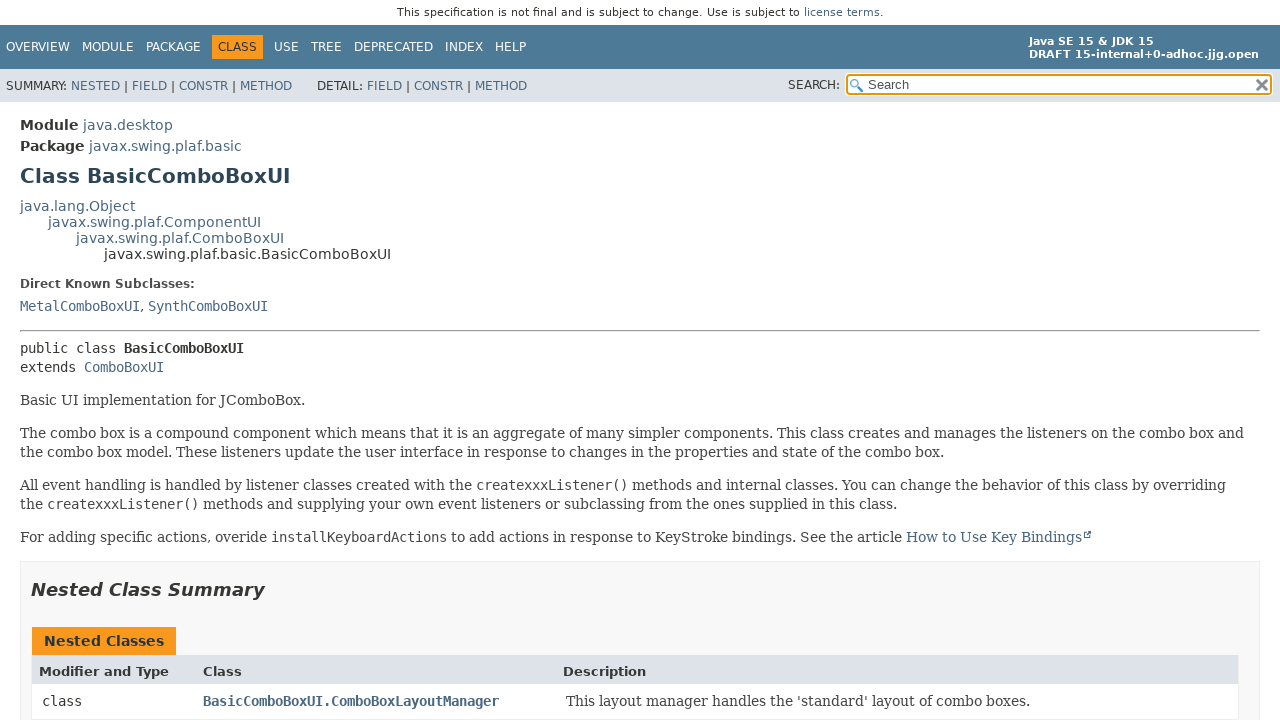

--- FILE ---
content_type: text/html
request_url: https://cr.openjdk.org/~jjg/8240971/api.00/java.desktop/javax/swing/plaf/basic/BasicComboBoxUI.html
body_size: 11538
content:
<!DOCTYPE HTML>
<!-- NewPage -->
<html lang="en">
<head>
<!-- Generated by javadoc -->
<title>BasicComboBoxUI (Java SE 15 &amp; JDK 15 [ad-hoc build])</title>
<meta http-equiv="Content-Type" content="text/html; charset=UTF-8">
<meta name="description" content="declaration: module: java.desktop, package: javax.swing.plaf.basic, class: BasicComboBoxUI">
<meta name="generator" content="javadoc/ClassWriterImpl">
<meta name="keywords" content="javax.swing.plaf.basic.BasicComboBoxUI class">
<meta name="keywords" content="comboBox">
<meta name="keywords" content="hasFocus">
<meta name="keywords" content="listBox">
<meta name="keywords" content="currentValuePane">
<meta name="keywords" content="popup">
<meta name="keywords" content="editor">
<meta name="keywords" content="arrowButton">
<meta name="keywords" content="keyListener">
<meta name="keywords" content="focusListener">
<meta name="keywords" content="propertyChangeListener">
<meta name="keywords" content="itemListener">
<meta name="keywords" content="popupMouseListener">
<meta name="keywords" content="popupMouseMotionListener">
<meta name="keywords" content="popupKeyListener">
<meta name="keywords" content="listDataListener">
<meta name="keywords" content="isMinimumSizeDirty">
<meta name="keywords" content="cachedMinimumSize">
<meta name="keywords" content="squareButton">
<meta name="keywords" content="padding">
<meta name="keywords" content="createUI()">
<meta name="keywords" content="installUI()">
<meta name="keywords" content="uninstallUI()">
<meta name="keywords" content="installDefaults()">
<meta name="keywords" content="installListeners()">
<meta name="keywords" content="uninstallDefaults()">
<meta name="keywords" content="uninstallListeners()">
<meta name="keywords" content="createPopup()">
<meta name="keywords" content="createKeyListener()">
<meta name="keywords" content="createFocusListener()">
<meta name="keywords" content="createListDataListener()">
<meta name="keywords" content="createItemListener()">
<meta name="keywords" content="createPropertyChangeListener()">
<meta name="keywords" content="createLayoutManager()">
<meta name="keywords" content="createRenderer()">
<meta name="keywords" content="createEditor()">
<meta name="keywords" content="installComponents()">
<meta name="keywords" content="uninstallComponents()">
<meta name="keywords" content="addEditor()">
<meta name="keywords" content="removeEditor()">
<meta name="keywords" content="configureEditor()">
<meta name="keywords" content="unconfigureEditor()">
<meta name="keywords" content="configureArrowButton()">
<meta name="keywords" content="unconfigureArrowButton()">
<meta name="keywords" content="createArrowButton()">
<meta name="keywords" content="isPopupVisible()">
<meta name="keywords" content="setPopupVisible()">
<meta name="keywords" content="isFocusTraversable()">
<meta name="keywords" content="paint()">
<meta name="keywords" content="getPreferredSize()">
<meta name="keywords" content="getMinimumSize()">
<meta name="keywords" content="getMaximumSize()">
<meta name="keywords" content="getBaseline()">
<meta name="keywords" content="getBaselineResizeBehavior()">
<meta name="keywords" content="getAccessibleChildrenCount()">
<meta name="keywords" content="getAccessibleChild()">
<meta name="keywords" content="isNavigationKey()">
<meta name="keywords" content="selectNextPossibleValue()">
<meta name="keywords" content="selectPreviousPossibleValue()">
<meta name="keywords" content="toggleOpenClose()">
<meta name="keywords" content="rectangleForCurrentValue()">
<meta name="keywords" content="getInsets()">
<meta name="keywords" content="paintCurrentValue()">
<meta name="keywords" content="paintCurrentValueBackground()">
<meta name="keywords" content="getDefaultSize()">
<meta name="keywords" content="getDisplaySize()">
<meta name="keywords" content="getSizeForComponent()">
<meta name="keywords" content="installKeyboardActions()">
<meta name="keywords" content="uninstallKeyboardActions()">
<link rel="stylesheet" type="text/css" href="../../../../../stylesheet.css" title="Style">
<link rel="stylesheet" type="text/css" href="../../../../../script-dir/jquery-ui.css" title="Style">
<script type="text/javascript" src="../../../../../script.js"></script>
<script type="text/javascript" src="../../../../../script-dir/jquery-3.4.1.js"></script>
<script type="text/javascript" src="../../../../../script-dir/jquery-ui.js"></script>
</head>
<body class="class-declaration">
<script type="text/javascript">var data = {"i0":10,"i1":10,"i2":10,"i3":10,"i4":10,"i5":10,"i6":10,"i7":10,"i8":10,"i9":10,"i10":10,"i11":10,"i12":10,"i13":9,"i14":10,"i15":10,"i16":10,"i17":10,"i18":10,"i19":10,"i20":10,"i21":10,"i22":10,"i23":10,"i24":10,"i25":10,"i26":10,"i27":10,"i28":10,"i29":10,"i30":10,"i31":10,"i32":10,"i33":10,"i34":10,"i35":10,"i36":10,"i37":10,"i38":10,"i39":10,"i40":10,"i41":10};
var tabs = {65535:["t0","All Methods"],1:["t1","Static Methods"],2:["t2","Instance Methods"],8:["t4","Concrete Methods"]};
var altColor = "altColor";
var rowColor = "rowColor";
var tableTab = "tableTab";
var activeTableTab = "activeTableTab";
var pathtoroot = "../../../../../";
loadScripts(document, 'script');</script>
<noscript>
<div>JavaScript is disabled on your browser.</div>
</noscript>
<div class="flexBox">
<header role="banner" class="flexHeader"><div style="padding: 6px; text-align: center; font-size: 80%; font-family: DejaVu Sans, Arial, Helvetica, sans-serif; font-weight: normal;">This specification is not final and is subject to change. Use is subject to <a href="https://www.oracle.com/technetwork/java/javase/terms/license/java15speclicense.html">license terms</a>.</div>
<nav role="navigation">
<!-- ========= START OF TOP NAVBAR ======= -->
<div class="topNav" id="navbar.top">
<div class="skipNav"><a href="#skip.navbar.top" title="Skip navigation links">Skip navigation links</a></div>
<ul id="navbar.top.firstrow" class="navList" title="Navigation">
<li><a href="../../../../../index.html">Overview</a></li>
<li><a href="../../../../module-summary.html">Module</a></li>
<li><a href="package-summary.html">Package</a></li>
<li class="navBarCell1Rev">Class</li>
<li><a href="class-use/BasicComboBoxUI.html">Use</a></li>
<li><a href="package-tree.html">Tree</a></li>
<li><a href="../../../../../deprecated-list.html">Deprecated</a></li>
<li><a href="../../../../../index-files/index-1.html">Index</a></li>
<li><a href="../../../../../help-doc.html">Help</a></li>
</ul>
<div class="aboutLanguage"><div style="margin-top: 9px;"><strong>Java SE 15 &amp; JDK 15</strong> <br><strong>DRAFT 15-internal+0-adhoc.jjg.open</strong></div></div>
</div>
<div class="subNav">
<div>
<ul class="subNavList">
<li>Summary:&nbsp;</li>
<li><a href="#nested.class.summary">Nested</a>&nbsp;|&nbsp;</li>
<li><a href="#field.summary">Field</a>&nbsp;|&nbsp;</li>
<li><a href="#constructor.summary">Constr</a>&nbsp;|&nbsp;</li>
<li><a href="#method.summary">Method</a></li>
</ul>
<ul class="subNavList">
<li>Detail:&nbsp;</li>
<li><a href="#field.detail">Field</a>&nbsp;|&nbsp;</li>
<li><a href="#constructor.detail">Constr</a>&nbsp;|&nbsp;</li>
<li><a href="#method.detail">Method</a></li>
</ul>
</div>
<div class="navListSearch"><label for="search">SEARCH:</label>
<input type="text" id="search" value="search" disabled="disabled">
<input type="reset" id="reset" value="reset" disabled="disabled">
</div>
</div>
<!-- ========= END OF TOP NAVBAR ========= -->
<span class="skipNav" id="skip.navbar.top">
<!--   -->
</span></nav>
</header>
<div class="flexContent">
<main role="main">
<!-- ======== START OF CLASS DATA ======== -->
<div class="header">
<div class="subTitle"><span class="moduleLabelInType">Module</span>&nbsp;<a href="../../../../module-summary.html">java.desktop</a></div>
<div class="subTitle"><span class="packageLabelInType">Package</span>&nbsp;<a href="package-summary.html">javax.swing.plaf.basic</a></div>
<h1 title="Class BasicComboBoxUI" class="title">Class BasicComboBoxUI</h1>
</div>
<div class="inheritance" title="Inheritance Tree"><a href="../../../../../java.base/java/lang/Object.html" title="class in java.lang">java.lang.Object</a>
<div class="inheritance"><a href="../ComponentUI.html" title="class in javax.swing.plaf">javax.swing.plaf.ComponentUI</a>
<div class="inheritance"><a href="../ComboBoxUI.html" title="class in javax.swing.plaf">javax.swing.plaf.ComboBoxUI</a>
<div class="inheritance">javax.swing.plaf.basic.BasicComboBoxUI</div>
</div>
</div>
</div>
<section class="description">
<dl class="notes">
<dt>Direct Known Subclasses:</dt>
<dd><code><a href="../metal/MetalComboBoxUI.html" title="class in javax.swing.plaf.metal">MetalComboBoxUI</a></code>, <code><a href="../synth/SynthComboBoxUI.html" title="class in javax.swing.plaf.synth">SynthComboBoxUI</a></code></dd>
</dl>
<hr>
<pre>public class <span class="typeNameLabel">BasicComboBoxUI</span>
extends <a href="../ComboBoxUI.html" title="class in javax.swing.plaf">ComboBoxUI</a></pre>
<div class="block">Basic UI implementation for JComboBox.
 <p>
 The combo box is a compound component which means that it is an aggregate of
 many simpler components. This class creates and manages the listeners
 on the combo box and the combo box model. These listeners update the user
 interface in response to changes in the properties and state of the combo box.
 <p>
 All event handling is handled by listener classes created with the
 <code>createxxxListener()</code> methods and internal classes.
 You can change the behavior of this class by overriding the
 <code>createxxxListener()</code> methods and supplying your own
 event listeners or subclassing from the ones supplied in this class.
 <p>
 For adding specific actions,
 overide <code>installKeyboardActions</code> to add actions in response to
 KeyStroke bindings. See the article <a href="https://docs.oracle.com/javase/tutorial/uiswing/misc/keybinding.html">How to Use Key Bindings</a></div>
</section>
<section class="summary">
<ul class="blockList">
<!-- ======== NESTED CLASS SUMMARY ======== -->
<li class="blockList">
<section class="nestedClassSummary" id="nested.class.summary">
<h2>Nested Class Summary</h2>
<div class="memberSummary">
<table>
<caption><span>Nested Classes</span><span class="tabEnd">&nbsp;</span></caption>
<thead>
<tr>
<th class="colFirst" scope="col">Modifier and Type</th>
<th class="colSecond" scope="col">Class</th>
<th class="colLast" scope="col">Description</th>
</tr>
</thead>
<tbody>
<tr class="altColor">
<td class="colFirst"><code>class&nbsp;</code></td>
<th class="colSecond" scope="row"><code><span class="memberNameLink"><a href="BasicComboBoxUI.ComboBoxLayoutManager.html" title="class in javax.swing.plaf.basic">BasicComboBoxUI.ComboBoxLayoutManager</a></span></code></th>
<td class="colLast">
<div class="block">This layout manager handles the 'standard' layout of combo boxes.</div>
</td>
</tr>
<tr class="rowColor">
<td class="colFirst"><code>class&nbsp;</code></td>
<th class="colSecond" scope="row"><code><span class="memberNameLink"><a href="BasicComboBoxUI.FocusHandler.html" title="class in javax.swing.plaf.basic">BasicComboBoxUI.FocusHandler</a></span></code></th>
<td class="colLast">
<div class="block">This listener hides the popup when the focus is lost.</div>
</td>
</tr>
<tr class="altColor">
<td class="colFirst"><code>class&nbsp;</code></td>
<th class="colSecond" scope="row"><code><span class="memberNameLink"><a href="BasicComboBoxUI.ItemHandler.html" title="class in javax.swing.plaf.basic">BasicComboBoxUI.ItemHandler</a></span></code></th>
<td class="colLast">
<div class="block">This listener watches for changes to the selection in the
 combo box.</div>
</td>
</tr>
<tr class="rowColor">
<td class="colFirst"><code>class&nbsp;</code></td>
<th class="colSecond" scope="row"><code><span class="memberNameLink"><a href="BasicComboBoxUI.KeyHandler.html" title="class in javax.swing.plaf.basic">BasicComboBoxUI.KeyHandler</a></span></code></th>
<td class="colLast">
<div class="block">This listener checks to see if the key event isn't a navigation key.</div>
</td>
</tr>
<tr class="altColor">
<td class="colFirst"><code>class&nbsp;</code></td>
<th class="colSecond" scope="row"><code><span class="memberNameLink"><a href="BasicComboBoxUI.ListDataHandler.html" title="class in javax.swing.plaf.basic">BasicComboBoxUI.ListDataHandler</a></span></code></th>
<td class="colLast">
<div class="block">This listener watches for changes in the
 <code>ComboBoxModel</code>.</div>
</td>
</tr>
<tr class="rowColor">
<td class="colFirst"><code>class&nbsp;</code></td>
<th class="colSecond" scope="row"><code><span class="memberNameLink"><a href="BasicComboBoxUI.PropertyChangeHandler.html" title="class in javax.swing.plaf.basic">BasicComboBoxUI.PropertyChangeHandler</a></span></code></th>
<td class="colLast">
<div class="block">This listener watches for bound properties that have changed in the
 combo box.</div>
</td>
</tr>
</tbody>
</table>
</div>
</section>
</li>
<!-- =========== FIELD SUMMARY =========== -->
<li class="blockList">
<section class="fieldSummary" id="field.summary">
<h2>Field Summary</h2>
<div class="memberSummary">
<table>
<caption><span>Fields</span><span class="tabEnd">&nbsp;</span></caption>
<thead>
<tr>
<th class="colFirst" scope="col">Modifier and Type</th>
<th class="colSecond" scope="col">Field</th>
<th class="colLast" scope="col">Description</th>
</tr>
</thead>
<tbody>
<tr class="altColor">
<td class="colFirst"><code>protected <a href="../../JButton.html" title="class in javax.swing">JButton</a></code></td>
<th class="colSecond" scope="row"><code><span class="memberNameLink"><a href="#arrowButton">arrowButton</a></span></code></th>
<td class="colLast">
<div class="block">The arrow button that invokes the popup.</div>
</td>
</tr>
<tr class="rowColor">
<td class="colFirst"><code>protected <a href="../../../../java/awt/Dimension.html" title="class in java.awt">Dimension</a></code></td>
<th class="colSecond" scope="row"><code><span class="memberNameLink"><a href="#cachedMinimumSize">cachedMinimumSize</a></span></code></th>
<td class="colLast">
<div class="block">The cached minimum preferred size.</div>
</td>
</tr>
<tr class="altColor">
<td class="colFirst"><code>protected <a href="../../JComboBox.html" title="class in javax.swing">JComboBox</a>&lt;<a href="../../../../../java.base/java/lang/Object.html" title="class in java.lang">Object</a>&gt;</code></td>
<th class="colSecond" scope="row"><code><span class="memberNameLink"><a href="#comboBox">comboBox</a></span></code></th>
<td class="colLast">
<div class="block">The instance of <code>JComboBox</code>.</div>
</td>
</tr>
<tr class="rowColor">
<td class="colFirst"><code>protected <a href="../../CellRendererPane.html" title="class in javax.swing">CellRendererPane</a></code></td>
<th class="colSecond" scope="row"><code><span class="memberNameLink"><a href="#currentValuePane">currentValuePane</a></span></code></th>
<td class="colLast">
<div class="block">Used to render the currently selected item in the combo box.</div>
</td>
</tr>
<tr class="altColor">
<td class="colFirst"><code>protected <a href="../../../../java/awt/Component.html" title="class in java.awt">Component</a></code></td>
<th class="colSecond" scope="row"><code><span class="memberNameLink"><a href="#editor">editor</a></span></code></th>
<td class="colLast">
<div class="block">The Component that the @{code ComboBoxEditor} uses for editing.</div>
</td>
</tr>
<tr class="rowColor">
<td class="colFirst"><code>protected <a href="../../../../java/awt/event/FocusListener.html" title="interface in java.awt.event">FocusListener</a></code></td>
<th class="colSecond" scope="row"><code><span class="memberNameLink"><a href="#focusListener">focusListener</a></span></code></th>
<td class="colLast">
<div class="block">This protected field is implementation specific.</div>
</td>
</tr>
<tr class="altColor">
<td class="colFirst"><code>protected boolean</code></td>
<th class="colSecond" scope="row"><code><span class="memberNameLink"><a href="#hasFocus">hasFocus</a></span></code></th>
<td class="colLast">
<div class="block">This protected field is implementation specific.</div>
</td>
</tr>
<tr class="rowColor">
<td class="colFirst"><code>protected boolean</code></td>
<th class="colSecond" scope="row"><code><span class="memberNameLink"><a href="#isMinimumSizeDirty">isMinimumSizeDirty</a></span></code></th>
<td class="colLast">
<div class="block">The flag for recalculating the minimum preferred size.</div>
</td>
</tr>
<tr class="altColor">
<td class="colFirst"><code>protected <a href="../../../../java/awt/event/ItemListener.html" title="interface in java.awt.event">ItemListener</a></code></td>
<th class="colSecond" scope="row"><code><span class="memberNameLink"><a href="#itemListener">itemListener</a></span></code></th>
<td class="colLast">
<div class="block">This protected field is implementation specific.</div>
</td>
</tr>
<tr class="rowColor">
<td class="colFirst"><code>protected <a href="../../../../java/awt/event/KeyListener.html" title="interface in java.awt.event">KeyListener</a></code></td>
<th class="colSecond" scope="row"><code><span class="memberNameLink"><a href="#keyListener">keyListener</a></span></code></th>
<td class="colLast">
<div class="block">This protected field is implementation specific.</div>
</td>
</tr>
<tr class="altColor">
<td class="colFirst"><code>protected <a href="../../JList.html" title="class in javax.swing">JList</a>&lt;<a href="../../../../../java.base/java/lang/Object.html" title="class in java.lang">Object</a>&gt;</code></td>
<th class="colSecond" scope="row"><code><span class="memberNameLink"><a href="#listBox">listBox</a></span></code></th>
<td class="colLast">
<div class="block">This list is for drawing the current item in the combo box.</div>
</td>
</tr>
<tr class="rowColor">
<td class="colFirst"><code>protected <a href="../../event/ListDataListener.html" title="interface in javax.swing.event">ListDataListener</a></code></td>
<th class="colSecond" scope="row"><code><span class="memberNameLink"><a href="#listDataListener">listDataListener</a></span></code></th>
<td class="colLast">
<div class="block">This protected field is implementation specific.</div>
</td>
</tr>
<tr class="altColor">
<td class="colFirst"><code>protected <a href="../../../../java/awt/Insets.html" title="class in java.awt">Insets</a></code></td>
<th class="colSecond" scope="row"><code><span class="memberNameLink"><a href="#padding">padding</a></span></code></th>
<td class="colLast">
<div class="block">If specified, these insets act as padding around the cell renderer when
 laying out and painting the "selected" item in the combo box.</div>
</td>
</tr>
<tr class="rowColor">
<td class="colFirst"><code>protected <a href="ComboPopup.html" title="interface in javax.swing.plaf.basic">ComboPopup</a></code></td>
<th class="colSecond" scope="row"><code><span class="memberNameLink"><a href="#popup">popup</a></span></code></th>
<td class="colLast">
<div class="block">The implementation of <code>ComboPopup</code> that is used to show the popup.</div>
</td>
</tr>
<tr class="altColor">
<td class="colFirst"><code>protected <a href="../../../../java/awt/event/KeyListener.html" title="interface in java.awt.event">KeyListener</a></code></td>
<th class="colSecond" scope="row"><code><span class="memberNameLink"><a href="#popupKeyListener">popupKeyListener</a></span></code></th>
<td class="colLast">
<div class="block">The <code>KeyListener</code> listens to events.</div>
</td>
</tr>
<tr class="rowColor">
<td class="colFirst"><code>protected <a href="../../../../java/awt/event/MouseListener.html" title="interface in java.awt.event">MouseListener</a></code></td>
<th class="colSecond" scope="row"><code><span class="memberNameLink"><a href="#popupMouseListener">popupMouseListener</a></span></code></th>
<td class="colLast">
<div class="block">The <code>MouseListener</code> listens to events.</div>
</td>
</tr>
<tr class="altColor">
<td class="colFirst"><code>protected <a href="../../../../java/awt/event/MouseMotionListener.html" title="interface in java.awt.event">MouseMotionListener</a></code></td>
<th class="colSecond" scope="row"><code><span class="memberNameLink"><a href="#popupMouseMotionListener">popupMouseMotionListener</a></span></code></th>
<td class="colLast">
<div class="block">The <code>MouseMotionListener</code> listens to events.</div>
</td>
</tr>
<tr class="rowColor">
<td class="colFirst"><code>protected <a href="../../../../java/beans/PropertyChangeListener.html" title="interface in java.beans">PropertyChangeListener</a></code></td>
<th class="colSecond" scope="row"><code><span class="memberNameLink"><a href="#propertyChangeListener">propertyChangeListener</a></span></code></th>
<td class="colLast">
<div class="block">This protected field is implementation specific.</div>
</td>
</tr>
<tr class="altColor">
<td class="colFirst"><code>protected boolean</code></td>
<th class="colSecond" scope="row"><code><span class="memberNameLink"><a href="#squareButton">squareButton</a></span></code></th>
<td class="colLast">
<div class="block">Indicates whether or not the combo box button should be square.</div>
</td>
</tr>
</tbody>
</table>
</div>
</section>
</li>
<!-- ======== CONSTRUCTOR SUMMARY ======== -->
<li class="blockList">
<section class="constructorSummary" id="constructor.summary">
<h2>Constructor Summary</h2>
<div class="memberSummary">
<table>
<caption><span>Constructors</span><span class="tabEnd">&nbsp;</span></caption>
<thead>
<tr>
<th class="colFirst" scope="col">Constructor</th>
<th class="colLast" scope="col">Description</th>
</tr>
</thead>
<tbody>
<tr class="altColor">
<th class="colConstructorName" scope="row"><code><span class="memberNameLink"><a href="#%3Cinit%3E()">BasicComboBoxUI</a></span>()</code></th>
<td class="colLast">&nbsp;</td>
</tr>
</tbody>
</table>
</div>
</section>
</li>
<!-- ========== METHOD SUMMARY =========== -->
<li class="blockList">
<section class="methodSummary" id="method.summary">
<h2>Method Summary</h2>
<div class="memberSummary">
<div role="tablist" aria-orientation="horizontal"><button role="tab" aria-selected="true" aria-controls="memberSummary_tabpanel" tabindex="0" onkeydown="switchTab(event)" id="t0" class="activeTableTab">All Methods</button><button role="tab" aria-selected="false" aria-controls="memberSummary_tabpanel" tabindex="-1" onkeydown="switchTab(event)" id="t1" class="tableTab" onclick="show(1);">Static Methods</button><button role="tab" aria-selected="false" aria-controls="memberSummary_tabpanel" tabindex="-1" onkeydown="switchTab(event)" id="t2" class="tableTab" onclick="show(2);">Instance Methods</button><button role="tab" aria-selected="false" aria-controls="memberSummary_tabpanel" tabindex="-1" onkeydown="switchTab(event)" id="t4" class="tableTab" onclick="show(8);">Concrete Methods</button></div>
<div id="memberSummary_tabpanel" role="tabpanel">
<table aria-labelledby="t0">
<thead>
<tr>
<th class="colFirst" scope="col">Modifier and Type</th>
<th class="colSecond" scope="col">Method</th>
<th class="colLast" scope="col">Description</th>
</tr>
</thead>
<tbody>
<tr class="altColor" id="i0">
<td class="colFirst"><code>void</code></td>
<th class="colSecond" scope="row"><code><span class="memberNameLink"><a href="#addEditor()">addEditor</a></span>()</code></th>
<td class="colLast">
<div class="block">This public method is implementation specific and should be private.</div>
</td>
</tr>
<tr class="rowColor" id="i1">
<td class="colFirst"><code>void</code></td>
<th class="colSecond" scope="row"><code><span class="memberNameLink"><a href="#configureArrowButton()">configureArrowButton</a></span>()</code></th>
<td class="colLast">
<div class="block">This public method is implementation specific and should be private.</div>
</td>
</tr>
<tr class="altColor" id="i2">
<td class="colFirst"><code>protected void</code></td>
<th class="colSecond" scope="row"><code><span class="memberNameLink"><a href="#configureEditor()">configureEditor</a></span>()</code></th>
<td class="colLast">
<div class="block">This protected method is implementation specific and should be private.</div>
</td>
</tr>
<tr class="rowColor" id="i3">
<td class="colFirst"><code>protected <a href="../../JButton.html" title="class in javax.swing">JButton</a></code></td>
<th class="colSecond" scope="row"><code><span class="memberNameLink"><a href="#createArrowButton()">createArrowButton</a></span>()</code></th>
<td class="colLast">
<div class="block">Creates a button which will be used as the control to show or hide
 the popup portion of the combo box.</div>
</td>
</tr>
<tr class="altColor" id="i4">
<td class="colFirst"><code>protected <a href="../../ComboBoxEditor.html" title="interface in javax.swing">ComboBoxEditor</a></code></td>
<th class="colSecond" scope="row"><code><span class="memberNameLink"><a href="#createEditor()">createEditor</a></span>()</code></th>
<td class="colLast">
<div class="block">Creates the default editor that will be used in editable combo boxes.</div>
</td>
</tr>
<tr class="rowColor" id="i5">
<td class="colFirst"><code>protected <a href="../../../../java/awt/event/FocusListener.html" title="interface in java.awt.event">FocusListener</a></code></td>
<th class="colSecond" scope="row"><code><span class="memberNameLink"><a href="#createFocusListener()">createFocusListener</a></span>()</code></th>
<td class="colLast">
<div class="block">Creates a <code>FocusListener</code> which will be added to the combo box.</div>
</td>
</tr>
<tr class="altColor" id="i6">
<td class="colFirst"><code>protected <a href="../../../../java/awt/event/ItemListener.html" title="interface in java.awt.event">ItemListener</a></code></td>
<th class="colSecond" scope="row"><code><span class="memberNameLink"><a href="#createItemListener()">createItemListener</a></span>()</code></th>
<td class="colLast">
<div class="block">Creates an <code>ItemListener</code> which will be added to the
 combo box.</div>
</td>
</tr>
<tr class="rowColor" id="i7">
<td class="colFirst"><code>protected <a href="../../../../java/awt/event/KeyListener.html" title="interface in java.awt.event">KeyListener</a></code></td>
<th class="colSecond" scope="row"><code><span class="memberNameLink"><a href="#createKeyListener()">createKeyListener</a></span>()</code></th>
<td class="colLast">
<div class="block">Creates a <code>KeyListener</code> which will be added to the
 combo box.</div>
</td>
</tr>
<tr class="altColor" id="i8">
<td class="colFirst"><code>protected <a href="../../../../java/awt/LayoutManager.html" title="interface in java.awt">LayoutManager</a></code></td>
<th class="colSecond" scope="row"><code><span class="memberNameLink"><a href="#createLayoutManager()">createLayoutManager</a></span>()</code></th>
<td class="colLast">
<div class="block">Creates a layout manager for managing the components which make up the
 combo box.</div>
</td>
</tr>
<tr class="rowColor" id="i9">
<td class="colFirst"><code>protected <a href="../../event/ListDataListener.html" title="interface in javax.swing.event">ListDataListener</a></code></td>
<th class="colSecond" scope="row"><code><span class="memberNameLink"><a href="#createListDataListener()">createListDataListener</a></span>()</code></th>
<td class="colLast">
<div class="block">Creates a list data listener which will be added to the
 <code>ComboBoxModel</code>.</div>
</td>
</tr>
<tr class="altColor" id="i10">
<td class="colFirst"><code>protected <a href="ComboPopup.html" title="interface in javax.swing.plaf.basic">ComboPopup</a></code></td>
<th class="colSecond" scope="row"><code><span class="memberNameLink"><a href="#createPopup()">createPopup</a></span>()</code></th>
<td class="colLast">
<div class="block">Creates the popup portion of the combo box.</div>
</td>
</tr>
<tr class="rowColor" id="i11">
<td class="colFirst"><code>protected <a href="../../../../java/beans/PropertyChangeListener.html" title="interface in java.beans">PropertyChangeListener</a></code></td>
<th class="colSecond" scope="row"><code><span class="memberNameLink"><a href="#createPropertyChangeListener()">createPropertyChangeListener</a></span>()</code></th>
<td class="colLast">
<div class="block">Creates a <code>PropertyChangeListener</code> which will be added to
 the combo box.</div>
</td>
</tr>
<tr class="altColor" id="i12">
<td class="colFirst"><code>protected <a href="../../ListCellRenderer.html" title="interface in javax.swing">ListCellRenderer</a>&lt;<a href="../../../../../java.base/java/lang/Object.html" title="class in java.lang">Object</a>&gt;</code></td>
<th class="colSecond" scope="row"><code><span class="memberNameLink"><a href="#createRenderer()">createRenderer</a></span>()</code></th>
<td class="colLast">
<div class="block">Creates the default renderer that will be used in a non-editiable combo
 box.</div>
</td>
</tr>
<tr class="rowColor" id="i13">
<td class="colFirst"><code>static <a href="../ComponentUI.html" title="class in javax.swing.plaf">ComponentUI</a></code></td>
<th class="colSecond" scope="row"><code><span class="memberNameLink"><a href="#createUI(javax.swing.JComponent)">createUI</a></span>&#8203;(<a href="../../JComponent.html" title="class in javax.swing">JComponent</a>&nbsp;c)</code></th>
<td class="colLast">
<div class="block">Constructs a new instance of <code>BasicComboBoxUI</code>.</div>
</td>
</tr>
<tr class="altColor" id="i14">
<td class="colFirst"><code>int</code></td>
<th class="colSecond" scope="row"><code><span class="memberNameLink"><a href="#getBaseline(javax.swing.JComponent,int,int)">getBaseline</a></span>&#8203;(<a href="../../JComponent.html" title="class in javax.swing">JComponent</a>&nbsp;c,
int&nbsp;width,
int&nbsp;height)</code></th>
<td class="colLast">
<div class="block">Returns the baseline.</div>
</td>
</tr>
<tr class="rowColor" id="i15">
<td class="colFirst"><code><a href="../../../../java/awt/Component.BaselineResizeBehavior.html" title="enum in java.awt">Component.BaselineResizeBehavior</a></code></td>
<th class="colSecond" scope="row"><code><span class="memberNameLink"><a href="#getBaselineResizeBehavior(javax.swing.JComponent)">getBaselineResizeBehavior</a></span>&#8203;(<a href="../../JComponent.html" title="class in javax.swing">JComponent</a>&nbsp;c)</code></th>
<td class="colLast">
<div class="block">Returns an enum indicating how the baseline of the component
 changes as the size changes.</div>
</td>
</tr>
<tr class="altColor" id="i16">
<td class="colFirst"><code>protected <a href="../../../../java/awt/Dimension.html" title="class in java.awt">Dimension</a></code></td>
<th class="colSecond" scope="row"><code><span class="memberNameLink"><a href="#getDefaultSize()">getDefaultSize</a></span>()</code></th>
<td class="colLast">
<div class="block">Return the default size of an empty display area of the combo box using
 the current renderer and font.</div>
</td>
</tr>
<tr class="rowColor" id="i17">
<td class="colFirst"><code>protected <a href="../../../../java/awt/Dimension.html" title="class in java.awt">Dimension</a></code></td>
<th class="colSecond" scope="row"><code><span class="memberNameLink"><a href="#getDisplaySize()">getDisplaySize</a></span>()</code></th>
<td class="colLast">
<div class="block">Returns the calculated size of the display area.</div>
</td>
</tr>
<tr class="altColor" id="i18">
<td class="colFirst"><code>protected <a href="../../../../java/awt/Insets.html" title="class in java.awt">Insets</a></code></td>
<th class="colSecond" scope="row"><code><span class="memberNameLink"><a href="#getInsets()">getInsets</a></span>()</code></th>
<td class="colLast">
<div class="block">Gets the insets from the JComboBox.</div>
</td>
</tr>
<tr class="rowColor" id="i19">
<td class="colFirst"><code><a href="../../../../java/awt/Dimension.html" title="class in java.awt">Dimension</a></code></td>
<th class="colSecond" scope="row"><code><span class="memberNameLink"><a href="#getMinimumSize(javax.swing.JComponent)">getMinimumSize</a></span>&#8203;(<a href="../../JComponent.html" title="class in javax.swing">JComponent</a>&nbsp;c)</code></th>
<td class="colLast">
<div class="block">The minimum size is the size of the display area plus insets plus the button.</div>
</td>
</tr>
<tr class="altColor" id="i20">
<td class="colFirst"><code>protected <a href="../../../../java/awt/Dimension.html" title="class in java.awt">Dimension</a></code></td>
<th class="colSecond" scope="row"><code><span class="memberNameLink"><a href="#getSizeForComponent(java.awt.Component)">getSizeForComponent</a></span>&#8203;(<a href="../../../../java/awt/Component.html" title="class in java.awt">Component</a>&nbsp;comp)</code></th>
<td class="colLast">
<div class="block">Returns the size a component would have if used as a cell renderer.</div>
</td>
</tr>
<tr class="rowColor" id="i21">
<td class="colFirst"><code>protected void</code></td>
<th class="colSecond" scope="row"><code><span class="memberNameLink"><a href="#installComponents()">installComponents</a></span>()</code></th>
<td class="colLast">
<div class="block">Creates and initializes the components which make up the
 aggregate combo box.</div>
</td>
</tr>
<tr class="altColor" id="i22">
<td class="colFirst"><code>protected void</code></td>
<th class="colSecond" scope="row"><code><span class="memberNameLink"><a href="#installDefaults()">installDefaults</a></span>()</code></th>
<td class="colLast">
<div class="block">Installs the default colors, default font, default renderer, and default
 editor into the JComboBox.</div>
</td>
</tr>
<tr class="rowColor" id="i23">
<td class="colFirst"><code>protected void</code></td>
<th class="colSecond" scope="row"><code><span class="memberNameLink"><a href="#installKeyboardActions()">installKeyboardActions</a></span>()</code></th>
<td class="colLast">
<div class="block">Adds keyboard actions to the JComboBox.</div>
</td>
</tr>
<tr class="altColor" id="i24">
<td class="colFirst"><code>protected void</code></td>
<th class="colSecond" scope="row"><code><span class="memberNameLink"><a href="#installListeners()">installListeners</a></span>()</code></th>
<td class="colLast">
<div class="block">Creates and installs listeners for the combo box and its model.</div>
</td>
</tr>
<tr class="rowColor" id="i25">
<td class="colFirst"><code>boolean</code></td>
<th class="colSecond" scope="row"><code><span class="memberNameLink"><a href="#isFocusTraversable(javax.swing.JComboBox)">isFocusTraversable</a></span>&#8203;(<a href="../../JComboBox.html" title="class in javax.swing">JComboBox</a>&lt;?&gt;&nbsp;c)</code></th>
<td class="colLast">
<div class="block">Determines if the JComboBox is focus traversable.</div>
</td>
</tr>
<tr class="altColor" id="i26">
<td class="colFirst"><code>protected boolean</code></td>
<th class="colSecond" scope="row"><code><span class="memberNameLink"><a href="#isNavigationKey(int)">isNavigationKey</a></span>&#8203;(int&nbsp;keyCode)</code></th>
<td class="colLast">
<div class="block">Returns whether or not the supplied keyCode maps to a key that is used for
 navigation.</div>
</td>
</tr>
<tr class="rowColor" id="i27">
<td class="colFirst"><code>boolean</code></td>
<th class="colSecond" scope="row"><code><span class="memberNameLink"><a href="#isPopupVisible(javax.swing.JComboBox)">isPopupVisible</a></span>&#8203;(<a href="../../JComboBox.html" title="class in javax.swing">JComboBox</a>&lt;?&gt;&nbsp;c)</code></th>
<td class="colLast">
<div class="block">Tells if the popup is visible or not.</div>
</td>
</tr>
<tr class="altColor" id="i28">
<td class="colFirst"><code>void</code></td>
<th class="colSecond" scope="row"><code><span class="memberNameLink"><a href="#paintCurrentValue(java.awt.Graphics,java.awt.Rectangle,boolean)">paintCurrentValue</a></span>&#8203;(<a href="../../../../java/awt/Graphics.html" title="class in java.awt">Graphics</a>&nbsp;g,
<a href="../../../../java/awt/Rectangle.html" title="class in java.awt">Rectangle</a>&nbsp;bounds,
boolean&nbsp;hasFocus)</code></th>
<td class="colLast">
<div class="block">Paints the currently selected item.</div>
</td>
</tr>
<tr class="rowColor" id="i29">
<td class="colFirst"><code>void</code></td>
<th class="colSecond" scope="row"><code><span class="memberNameLink"><a href="#paintCurrentValueBackground(java.awt.Graphics,java.awt.Rectangle,boolean)">paintCurrentValueBackground</a></span>&#8203;(<a href="../../../../java/awt/Graphics.html" title="class in java.awt">Graphics</a>&nbsp;g,
<a href="../../../../java/awt/Rectangle.html" title="class in java.awt">Rectangle</a>&nbsp;bounds,
boolean&nbsp;hasFocus)</code></th>
<td class="colLast">
<div class="block">Paints the background of the currently selected item.</div>
</td>
</tr>
<tr class="altColor" id="i30">
<td class="colFirst"><code>protected <a href="../../../../java/awt/Rectangle.html" title="class in java.awt">Rectangle</a></code></td>
<th class="colSecond" scope="row"><code><span class="memberNameLink"><a href="#rectangleForCurrentValue()">rectangleForCurrentValue</a></span>()</code></th>
<td class="colLast">
<div class="block">Returns the area that is reserved for drawing the currently selected item.</div>
</td>
</tr>
<tr class="rowColor" id="i31">
<td class="colFirst"><code>void</code></td>
<th class="colSecond" scope="row"><code><span class="memberNameLink"><a href="#removeEditor()">removeEditor</a></span>()</code></th>
<td class="colLast">
<div class="block">This public method is implementation specific and should be private.</div>
</td>
</tr>
<tr class="altColor" id="i32">
<td class="colFirst"><code>protected void</code></td>
<th class="colSecond" scope="row"><code><span class="memberNameLink"><a href="#selectNextPossibleValue()">selectNextPossibleValue</a></span>()</code></th>
<td class="colLast">
<div class="block">Selects the next item in the list.</div>
</td>
</tr>
<tr class="rowColor" id="i33">
<td class="colFirst"><code>protected void</code></td>
<th class="colSecond" scope="row"><code><span class="memberNameLink"><a href="#selectPreviousPossibleValue()">selectPreviousPossibleValue</a></span>()</code></th>
<td class="colLast">
<div class="block">Selects the previous item in the list.</div>
</td>
</tr>
<tr class="altColor" id="i34">
<td class="colFirst"><code>void</code></td>
<th class="colSecond" scope="row"><code><span class="memberNameLink"><a href="#setPopupVisible(javax.swing.JComboBox,boolean)">setPopupVisible</a></span>&#8203;(<a href="../../JComboBox.html" title="class in javax.swing">JComboBox</a>&lt;?&gt;&nbsp;c,
boolean&nbsp;v)</code></th>
<td class="colLast">
<div class="block">Hides the popup.</div>
</td>
</tr>
<tr class="rowColor" id="i35">
<td class="colFirst"><code>protected void</code></td>
<th class="colSecond" scope="row"><code><span class="memberNameLink"><a href="#toggleOpenClose()">toggleOpenClose</a></span>()</code></th>
<td class="colLast">
<div class="block">Hides the popup if it is showing and shows the popup if it is hidden.</div>
</td>
</tr>
<tr class="altColor" id="i36">
<td class="colFirst"><code>void</code></td>
<th class="colSecond" scope="row"><code><span class="memberNameLink"><a href="#unconfigureArrowButton()">unconfigureArrowButton</a></span>()</code></th>
<td class="colLast">
<div class="block">This public method is implementation specific and should be private.</div>
</td>
</tr>
<tr class="rowColor" id="i37">
<td class="colFirst"><code>protected void</code></td>
<th class="colSecond" scope="row"><code><span class="memberNameLink"><a href="#unconfigureEditor()">unconfigureEditor</a></span>()</code></th>
<td class="colLast">
<div class="block">This protected method is implementation specific and should be private.</div>
</td>
</tr>
<tr class="altColor" id="i38">
<td class="colFirst"><code>protected void</code></td>
<th class="colSecond" scope="row"><code><span class="memberNameLink"><a href="#uninstallComponents()">uninstallComponents</a></span>()</code></th>
<td class="colLast">
<div class="block">The aggregate components which comprise the combo box are
 unregistered and uninitialized.</div>
</td>
</tr>
<tr class="rowColor" id="i39">
<td class="colFirst"><code>protected void</code></td>
<th class="colSecond" scope="row"><code><span class="memberNameLink"><a href="#uninstallDefaults()">uninstallDefaults</a></span>()</code></th>
<td class="colLast">
<div class="block">Uninstalls the default colors, default font, default renderer,
 and default editor from the combo box.</div>
</td>
</tr>
<tr class="altColor" id="i40">
<td class="colFirst"><code>protected void</code></td>
<th class="colSecond" scope="row"><code><span class="memberNameLink"><a href="#uninstallKeyboardActions()">uninstallKeyboardActions</a></span>()</code></th>
<td class="colLast">
<div class="block">Removes the focus InputMap and ActionMap.</div>
</td>
</tr>
<tr class="rowColor" id="i41">
<td class="colFirst"><code>protected void</code></td>
<th class="colSecond" scope="row"><code><span class="memberNameLink"><a href="#uninstallListeners()">uninstallListeners</a></span>()</code></th>
<td class="colLast">
<div class="block">Removes the installed listeners from the combo box and its model.</div>
</td>
</tr>
</tbody>
</table>
</div>
</div>
<div class="inheritedList">
<h3 id="methods.inherited.from.class.javax.swing.plaf.ComponentUI">Methods declared in class&nbsp;javax.swing.plaf.<a href="../ComponentUI.html" title="class in javax.swing.plaf">ComponentUI</a></h3>
<code><a href="../ComponentUI.html#contains(javax.swing.JComponent,int,int)">contains</a>, <a href="../ComponentUI.html#getAccessibleChild(javax.swing.JComponent,int)">getAccessibleChild</a>, <a href="../ComponentUI.html#getAccessibleChildrenCount(javax.swing.JComponent)">getAccessibleChildrenCount</a>, <a href="../ComponentUI.html#getMaximumSize(javax.swing.JComponent)">getMaximumSize</a>, <a href="../ComponentUI.html#getPreferredSize(javax.swing.JComponent)">getPreferredSize</a>, <a href="../ComponentUI.html#installUI(javax.swing.JComponent)">installUI</a>, <a href="../ComponentUI.html#paint(java.awt.Graphics,javax.swing.JComponent)">paint</a>, <a href="../ComponentUI.html#uninstallUI(javax.swing.JComponent)">uninstallUI</a>, <a href="../ComponentUI.html#update(java.awt.Graphics,javax.swing.JComponent)">update</a></code></div>
<div class="inheritedList">
<h3 id="methods.inherited.from.class.java.lang.Object">Methods declared in class&nbsp;java.lang.<a href="../../../../../java.base/java/lang/Object.html" title="class in java.lang">Object</a></h3>
<code><a href="../../../../../java.base/java/lang/Object.html#clone()">clone</a>, <a href="../../../../../java.base/java/lang/Object.html#equals(java.lang.Object)">equals</a>, <a href="../../../../../java.base/java/lang/Object.html#finalize()">finalize</a>, <a href="../../../../../java.base/java/lang/Object.html#getClass()">getClass</a>, <a href="../../../../../java.base/java/lang/Object.html#hashCode()">hashCode</a>, <a href="../../../../../java.base/java/lang/Object.html#notify()">notify</a>, <a href="../../../../../java.base/java/lang/Object.html#notifyAll()">notifyAll</a>, <a href="../../../../../java.base/java/lang/Object.html#toString()">toString</a>, <a href="../../../../../java.base/java/lang/Object.html#wait()">wait</a>, <a href="../../../../../java.base/java/lang/Object.html#wait(long)">wait</a>, <a href="../../../../../java.base/java/lang/Object.html#wait(long,int)">wait</a></code></div>
</section>
</li>
</ul>
</section>
<section class="details">
<ul class="blockList">
<!-- ============ FIELD DETAIL =========== -->
<li class="blockList">
<section class="fieldDetails" id="field.detail">
<h2>Field Details</h2>
<ul class="blockList">
<li class="blockList">
<section class="detail" id="comboBox">
<h3>comboBox</h3>
<div class="memberSignature"><span class="modifiers">protected</span>&nbsp;<span class="returnType"><a href="../../JComboBox.html" title="class in javax.swing">JComboBox</a>&lt;<a href="../../../../../java.base/java/lang/Object.html" title="class in java.lang">Object</a>&gt;</span>&nbsp;<span class="memberName">comboBox</span></div>
<div class="block">The instance of <code>JComboBox</code>.</div>
</section>
</li>
<li class="blockList">
<section class="detail" id="hasFocus">
<h3>hasFocus</h3>
<div class="memberSignature"><span class="modifiers">protected</span>&nbsp;<span class="returnType">boolean</span>&nbsp;<span class="memberName">hasFocus</span></div>
<div class="block">This protected field is implementation specific. Do not access directly
 or override.</div>
</section>
</li>
<li class="blockList">
<section class="detail" id="listBox">
<h3>listBox</h3>
<div class="memberSignature"><span class="modifiers">protected</span>&nbsp;<span class="returnType"><a href="../../JList.html" title="class in javax.swing">JList</a>&lt;<a href="../../../../../java.base/java/lang/Object.html" title="class in java.lang">Object</a>&gt;</span>&nbsp;<span class="memberName">listBox</span></div>
<div class="block">This list is for drawing the current item in the combo box.</div>
</section>
</li>
<li class="blockList">
<section class="detail" id="currentValuePane">
<h3>currentValuePane</h3>
<div class="memberSignature"><span class="modifiers">protected</span>&nbsp;<span class="returnType"><a href="../../CellRendererPane.html" title="class in javax.swing">CellRendererPane</a></span>&nbsp;<span class="memberName">currentValuePane</span></div>
<div class="block">Used to render the currently selected item in the combo box.
 It doesn't have anything to do with the popup's rendering.</div>
</section>
</li>
<li class="blockList">
<section class="detail" id="popup">
<h3>popup</h3>
<div class="memberSignature"><span class="modifiers">protected</span>&nbsp;<span class="returnType"><a href="ComboPopup.html" title="interface in javax.swing.plaf.basic">ComboPopup</a></span>&nbsp;<span class="memberName">popup</span></div>
<div class="block">The implementation of <code>ComboPopup</code> that is used to show the popup.</div>
</section>
</li>
<li class="blockList">
<section class="detail" id="editor">
<h3>editor</h3>
<div class="memberSignature"><span class="modifiers">protected</span>&nbsp;<span class="returnType"><a href="../../../../java/awt/Component.html" title="class in java.awt">Component</a></span>&nbsp;<span class="memberName">editor</span></div>
<div class="block">The Component that the @{code ComboBoxEditor} uses for editing.</div>
</section>
</li>
<li class="blockList">
<section class="detail" id="arrowButton">
<h3>arrowButton</h3>
<div class="memberSignature"><span class="modifiers">protected</span>&nbsp;<span class="returnType"><a href="../../JButton.html" title="class in javax.swing">JButton</a></span>&nbsp;<span class="memberName">arrowButton</span></div>
<div class="block">The arrow button that invokes the popup.</div>
</section>
</li>
<li class="blockList">
<section class="detail" id="keyListener">
<h3>keyListener</h3>
<div class="memberSignature"><span class="modifiers">protected</span>&nbsp;<span class="returnType"><a href="../../../../java/awt/event/KeyListener.html" title="interface in java.awt.event">KeyListener</a></span>&nbsp;<span class="memberName">keyListener</span></div>
<div class="block">This protected field is implementation specific. Do not access directly
 or override. Override the listener construction method instead.</div>
<dl class="notes">
<dt>See Also:</dt>
<dd><a href="#createKeyListener()"><code>createKeyListener()</code></a></dd>
</dl>
</section>
</li>
<li class="blockList">
<section class="detail" id="focusListener">
<h3>focusListener</h3>
<div class="memberSignature"><span class="modifiers">protected</span>&nbsp;<span class="returnType"><a href="../../../../java/awt/event/FocusListener.html" title="interface in java.awt.event">FocusListener</a></span>&nbsp;<span class="memberName">focusListener</span></div>
<div class="block">This protected field is implementation specific. Do not access directly
 or override. Override the listener construction method instead.</div>
<dl class="notes">
<dt>See Also:</dt>
<dd><a href="#createFocusListener()"><code>createFocusListener()</code></a></dd>
</dl>
</section>
</li>
<li class="blockList">
<section class="detail" id="propertyChangeListener">
<h3>propertyChangeListener</h3>
<div class="memberSignature"><span class="modifiers">protected</span>&nbsp;<span class="returnType"><a href="../../../../java/beans/PropertyChangeListener.html" title="interface in java.beans">PropertyChangeListener</a></span>&nbsp;<span class="memberName">propertyChangeListener</span></div>
<div class="block">This protected field is implementation specific. Do not access directly
 or override. Override the listener construction method instead.</div>
<dl class="notes">
<dt>See Also:</dt>
<dd><a href="#createPropertyChangeListener()"><code>createPropertyChangeListener()</code></a></dd>
</dl>
</section>
</li>
<li class="blockList">
<section class="detail" id="itemListener">
<h3>itemListener</h3>
<div class="memberSignature"><span class="modifiers">protected</span>&nbsp;<span class="returnType"><a href="../../../../java/awt/event/ItemListener.html" title="interface in java.awt.event">ItemListener</a></span>&nbsp;<span class="memberName">itemListener</span></div>
<div class="block">This protected field is implementation specific. Do not access directly
 or override. Override the listener construction method instead.</div>
<dl class="notes">
<dt>See Also:</dt>
<dd><a href="#createItemListener()"><code>createItemListener()</code></a></dd>
</dl>
</section>
</li>
<li class="blockList">
<section class="detail" id="popupMouseListener">
<h3>popupMouseListener</h3>
<div class="memberSignature"><span class="modifiers">protected</span>&nbsp;<span class="returnType"><a href="../../../../java/awt/event/MouseListener.html" title="interface in java.awt.event">MouseListener</a></span>&nbsp;<span class="memberName">popupMouseListener</span></div>
<div class="block">The <code>MouseListener</code> listens to events.</div>
</section>
</li>
<li class="blockList">
<section class="detail" id="popupMouseMotionListener">
<h3>popupMouseMotionListener</h3>
<div class="memberSignature"><span class="modifiers">protected</span>&nbsp;<span class="returnType"><a href="../../../../java/awt/event/MouseMotionListener.html" title="interface in java.awt.event">MouseMotionListener</a></span>&nbsp;<span class="memberName">popupMouseMotionListener</span></div>
<div class="block">The <code>MouseMotionListener</code> listens to events.</div>
</section>
</li>
<li class="blockList">
<section class="detail" id="popupKeyListener">
<h3>popupKeyListener</h3>
<div class="memberSignature"><span class="modifiers">protected</span>&nbsp;<span class="returnType"><a href="../../../../java/awt/event/KeyListener.html" title="interface in java.awt.event">KeyListener</a></span>&nbsp;<span class="memberName">popupKeyListener</span></div>
<div class="block">The <code>KeyListener</code> listens to events.</div>
</section>
</li>
<li class="blockList">
<section class="detail" id="listDataListener">
<h3>listDataListener</h3>
<div class="memberSignature"><span class="modifiers">protected</span>&nbsp;<span class="returnType"><a href="../../event/ListDataListener.html" title="interface in javax.swing.event">ListDataListener</a></span>&nbsp;<span class="memberName">listDataListener</span></div>
<div class="block">This protected field is implementation specific. Do not access directly
 or override. Override the listener construction method instead.</div>
<dl class="notes">
<dt>See Also:</dt>
<dd><a href="#createListDataListener()"><code>createListDataListener()</code></a></dd>
</dl>
</section>
</li>
<li class="blockList">
<section class="detail" id="isMinimumSizeDirty">
<h3>isMinimumSizeDirty</h3>
<div class="memberSignature"><span class="modifiers">protected</span>&nbsp;<span class="returnType">boolean</span>&nbsp;<span class="memberName">isMinimumSizeDirty</span></div>
<div class="block">The flag for recalculating the minimum preferred size.</div>
</section>
</li>
<li class="blockList">
<section class="detail" id="cachedMinimumSize">
<h3>cachedMinimumSize</h3>
<div class="memberSignature"><span class="modifiers">protected</span>&nbsp;<span class="returnType"><a href="../../../../java/awt/Dimension.html" title="class in java.awt">Dimension</a></span>&nbsp;<span class="memberName">cachedMinimumSize</span></div>
<div class="block">The cached minimum preferred size.</div>
</section>
</li>
<li class="blockList">
<section class="detail" id="squareButton">
<h3>squareButton</h3>
<div class="memberSignature"><span class="modifiers">protected</span>&nbsp;<span class="returnType">boolean</span>&nbsp;<span class="memberName">squareButton</span></div>
<div class="block">Indicates whether or not the combo box button should be square.
 If square, then the width and height are equal, and are both set to
 the height of the combo minus appropriate insets.</div>
<dl class="notes">
<dt>Since:</dt>
<dd>1.7</dd>
</dl>
</section>
</li>
<li class="blockList">
<section class="detail" id="padding">
<h3>padding</h3>
<div class="memberSignature"><span class="modifiers">protected</span>&nbsp;<span class="returnType"><a href="../../../../java/awt/Insets.html" title="class in java.awt">Insets</a></span>&nbsp;<span class="memberName">padding</span></div>
<div class="block">If specified, these insets act as padding around the cell renderer when
 laying out and painting the "selected" item in the combo box. These
 insets add to those specified by the cell renderer.</div>
<dl class="notes">
<dt>Since:</dt>
<dd>1.7</dd>
</dl>
</section>
</li>
</ul>
</section>
</li>
<!-- ========= CONSTRUCTOR DETAIL ======== -->
<li class="blockList">
<section class="constructorDetails" id="constructor.detail">
<h2>Constructor Details</h2>
<ul class="blockList">
<li class="blockList">
<section class="detail" id="&lt;init&gt;()">
<h3>BasicComboBoxUI</h3>
<div class="memberSignature"><span class="modifiers">public</span>&nbsp;<span class="memberName">BasicComboBoxUI</span>()</div>
</section>
</li>
</ul>
</section>
</li>
<!-- ============ METHOD DETAIL ========== -->
<li class="blockList">
<section class="methodDetails" id="method.detail">
<h2>Method Details</h2>
<ul class="blockList">
<li class="blockList">
<section class="detail" id="createUI(javax.swing.JComponent)">
<h3>createUI</h3>
<div class="memberSignature"><span class="modifiers">public static</span>&nbsp;<span class="returnType"><a href="../ComponentUI.html" title="class in javax.swing.plaf">ComponentUI</a></span>&nbsp;<span class="memberName">createUI</span>&#8203;(<span class="arguments"><a href="../../JComponent.html" title="class in javax.swing">JComponent</a>&nbsp;c)</span></div>
<div class="block">Constructs a new instance of <code>BasicComboBoxUI</code>.</div>
<dl class="notes">
<dt>Parameters:</dt>
<dd><code>c</code> - a component</dd>
<dt>Returns:</dt>
<dd>a new instance of <code>BasicComboBoxUI</code></dd>
</dl>
</section>
</li>
<li class="blockList">
<section class="detail" id="installDefaults()">
<h3>installDefaults</h3>
<div class="memberSignature"><span class="modifiers">protected</span>&nbsp;<span class="returnType">void</span>&nbsp;<span class="memberName">installDefaults</span>()</div>
<div class="block">Installs the default colors, default font, default renderer, and default
 editor into the JComboBox.</div>
</section>
</li>
<li class="blockList">
<section class="detail" id="installListeners()">
<h3>installListeners</h3>
<div class="memberSignature"><span class="modifiers">protected</span>&nbsp;<span class="returnType">void</span>&nbsp;<span class="memberName">installListeners</span>()</div>
<div class="block">Creates and installs listeners for the combo box and its model.
 This method is called when the UI is installed.</div>
</section>
</li>
<li class="blockList">
<section class="detail" id="uninstallDefaults()">
<h3>uninstallDefaults</h3>
<div class="memberSignature"><span class="modifiers">protected</span>&nbsp;<span class="returnType">void</span>&nbsp;<span class="memberName">uninstallDefaults</span>()</div>
<div class="block">Uninstalls the default colors, default font, default renderer,
 and default editor from the combo box.</div>
</section>
</li>
<li class="blockList">
<section class="detail" id="uninstallListeners()">
<h3>uninstallListeners</h3>
<div class="memberSignature"><span class="modifiers">protected</span>&nbsp;<span class="returnType">void</span>&nbsp;<span class="memberName">uninstallListeners</span>()</div>
<div class="block">Removes the installed listeners from the combo box and its model.
 The number and types of listeners removed and in this method should be
 the same that was added in <code>installListeners</code></div>
</section>
</li>
<li class="blockList">
<section class="detail" id="createPopup()">
<h3>createPopup</h3>
<div class="memberSignature"><span class="modifiers">protected</span>&nbsp;<span class="returnType"><a href="ComboPopup.html" title="interface in javax.swing.plaf.basic">ComboPopup</a></span>&nbsp;<span class="memberName">createPopup</span>()</div>
<div class="block">Creates the popup portion of the combo box.</div>
<dl class="notes">
<dt>Returns:</dt>
<dd>an instance of <code>ComboPopup</code></dd>
<dt>See Also:</dt>
<dd><a href="ComboPopup.html" title="interface in javax.swing.plaf.basic"><code>ComboPopup</code></a></dd>
</dl>
</section>
</li>
<li class="blockList">
<section class="detail" id="createKeyListener()">
<h3>createKeyListener</h3>
<div class="memberSignature"><span class="modifiers">protected</span>&nbsp;<span class="returnType"><a href="../../../../java/awt/event/KeyListener.html" title="interface in java.awt.event">KeyListener</a></span>&nbsp;<span class="memberName">createKeyListener</span>()</div>
<div class="block">Creates a <code>KeyListener</code> which will be added to the
 combo box. If this method returns null then it will not be added
 to the combo box.</div>
<dl class="notes">
<dt>Returns:</dt>
<dd>an instance <code>KeyListener</code> or null</dd>
</dl>
</section>
</li>
<li class="blockList">
<section class="detail" id="createFocusListener()">
<h3>createFocusListener</h3>
<div class="memberSignature"><span class="modifiers">protected</span>&nbsp;<span class="returnType"><a href="../../../../java/awt/event/FocusListener.html" title="interface in java.awt.event">FocusListener</a></span>&nbsp;<span class="memberName">createFocusListener</span>()</div>
<div class="block">Creates a <code>FocusListener</code> which will be added to the combo box.
 If this method returns null then it will not be added to the combo box.</div>
<dl class="notes">
<dt>Returns:</dt>
<dd>an instance of a <code>FocusListener</code> or null</dd>
</dl>
</section>
</li>
<li class="blockList">
<section class="detail" id="createListDataListener()">
<h3>createListDataListener</h3>
<div class="memberSignature"><span class="modifiers">protected</span>&nbsp;<span class="returnType"><a href="../../event/ListDataListener.html" title="interface in javax.swing.event">ListDataListener</a></span>&nbsp;<span class="memberName">createListDataListener</span>()</div>
<div class="block">Creates a list data listener which will be added to the
 <code>ComboBoxModel</code>. If this method returns null then
 it will not be added to the combo box model.</div>
<dl class="notes">
<dt>Returns:</dt>
<dd>an instance of a <code>ListDataListener</code> or null</dd>
</dl>
</section>
</li>
<li class="blockList">
<section class="detail" id="createItemListener()">
<h3>createItemListener</h3>
<div class="memberSignature"><span class="modifiers">protected</span>&nbsp;<span class="returnType"><a href="../../../../java/awt/event/ItemListener.html" title="interface in java.awt.event">ItemListener</a></span>&nbsp;<span class="memberName">createItemListener</span>()</div>
<div class="block">Creates an <code>ItemListener</code> which will be added to the
 combo box. If this method returns null then it will not
 be added to the combo box.
 <p>
 Subclasses may override this method to return instances of their own
 ItemEvent handlers.</div>
<dl class="notes">
<dt>Returns:</dt>
<dd>an instance of an <code>ItemListener</code> or null</dd>
</dl>
</section>
</li>
<li class="blockList">
<section class="detail" id="createPropertyChangeListener()">
<h3>createPropertyChangeListener</h3>
<div class="memberSignature"><span class="modifiers">protected</span>&nbsp;<span class="returnType"><a href="../../../../java/beans/PropertyChangeListener.html" title="interface in java.beans">PropertyChangeListener</a></span>&nbsp;<span class="memberName">createPropertyChangeListener</span>()</div>
<div class="block">Creates a <code>PropertyChangeListener</code> which will be added to
 the combo box. If this method returns null then it will not
 be added to the combo box.</div>
<dl class="notes">
<dt>Returns:</dt>
<dd>an instance of a <code>PropertyChangeListener</code> or null</dd>
</dl>
</section>
</li>
<li class="blockList">
<section class="detail" id="createLayoutManager()">
<h3>createLayoutManager</h3>
<div class="memberSignature"><span class="modifiers">protected</span>&nbsp;<span class="returnType"><a href="../../../../java/awt/LayoutManager.html" title="interface in java.awt">LayoutManager</a></span>&nbsp;<span class="memberName">createLayoutManager</span>()</div>
<div class="block">Creates a layout manager for managing the components which make up the
 combo box.</div>
<dl class="notes">
<dt>Returns:</dt>
<dd>an instance of a layout manager</dd>
</dl>
</section>
</li>
<li class="blockList">
<section class="detail" id="createRenderer()">
<h3>createRenderer</h3>
<div class="memberSignature"><span class="modifiers">protected</span>&nbsp;<span class="returnType"><a href="../../ListCellRenderer.html" title="interface in javax.swing">ListCellRenderer</a>&lt;<a href="../../../../../java.base/java/lang/Object.html" title="class in java.lang">Object</a>&gt;</span>&nbsp;<span class="memberName">createRenderer</span>()</div>
<div class="block">Creates the default renderer that will be used in a non-editiable combo
 box. A default renderer will used only if a renderer has not been
 explicitly set with <code>setRenderer</code>.</div>
<dl class="notes">
<dt>Returns:</dt>
<dd>a <code>ListCellRender</code> used for the combo box</dd>
<dt>See Also:</dt>
<dd><a href="../../JComboBox.html#setRenderer(javax.swing.ListCellRenderer)"><code>JComboBox.setRenderer(javax.swing.ListCellRenderer&lt;? super E&gt;)</code></a></dd>
</dl>
</section>
</li>
<li class="blockList">
<section class="detail" id="createEditor()">
<h3>createEditor</h3>
<div class="memberSignature"><span class="modifiers">protected</span>&nbsp;<span class="returnType"><a href="../../ComboBoxEditor.html" title="interface in javax.swing">ComboBoxEditor</a></span>&nbsp;<span class="memberName">createEditor</span>()</div>
<div class="block">Creates the default editor that will be used in editable combo boxes.
 A default editor will be used only if an editor has not been
 explicitly set with <code>setEditor</code>.</div>
<dl class="notes">
<dt>Returns:</dt>
<dd>a <code>ComboBoxEditor</code> used for the combo box</dd>
<dt>See Also:</dt>
<dd><a href="../../JComboBox.html#setEditor(javax.swing.ComboBoxEditor)"><code>JComboBox.setEditor(javax.swing.ComboBoxEditor)</code></a></dd>
</dl>
</section>
</li>
<li class="blockList">
<section class="detail" id="installComponents()">
<h3>installComponents</h3>
<div class="memberSignature"><span class="modifiers">protected</span>&nbsp;<span class="returnType">void</span>&nbsp;<span class="memberName">installComponents</span>()</div>
<div class="block">Creates and initializes the components which make up the
 aggregate combo box. This method is called as part of the UI
 installation process.</div>
</section>
</li>
<li class="blockList">
<section class="detail" id="uninstallComponents()">
<h3>uninstallComponents</h3>
<div class="memberSignature"><span class="modifiers">protected</span>&nbsp;<span class="returnType">void</span>&nbsp;<span class="memberName">uninstallComponents</span>()</div>
<div class="block">The aggregate components which comprise the combo box are
 unregistered and uninitialized. This method is called as part of the
 UI uninstallation process.</div>
</section>
</li>
<li class="blockList">
<section class="detail" id="addEditor()">
<h3>addEditor</h3>
<div class="memberSignature"><span class="modifiers">public</span>&nbsp;<span class="returnType">void</span>&nbsp;<span class="memberName">addEditor</span>()</div>
<div class="block">This public method is implementation specific and should be private.
 do not call or override. To implement a specific editor create a
 custom <code>ComboBoxEditor</code></div>
<dl class="notes">
<dt>See Also:</dt>
<dd><a href="#createEditor()"><code>createEditor()</code></a>, 
<a href="../../JComboBox.html#setEditor(javax.swing.ComboBoxEditor)"><code>JComboBox.setEditor(javax.swing.ComboBoxEditor)</code></a>, 
<a href="../../ComboBoxEditor.html" title="interface in javax.swing"><code>ComboBoxEditor</code></a></dd>
</dl>
</section>
</li>
<li class="blockList">
<section class="detail" id="removeEditor()">
<h3>removeEditor</h3>
<div class="memberSignature"><span class="modifiers">public</span>&nbsp;<span class="returnType">void</span>&nbsp;<span class="memberName">removeEditor</span>()</div>
<div class="block">This public method is implementation specific and should be private.
 do not call or override.</div>
<dl class="notes">
<dt>See Also:</dt>
<dd><a href="#addEditor()"><code>addEditor()</code></a></dd>
</dl>
</section>
</li>
<li class="blockList">
<section class="detail" id="configureEditor()">
<h3>configureEditor</h3>
<div class="memberSignature"><span class="modifiers">protected</span>&nbsp;<span class="returnType">void</span>&nbsp;<span class="memberName">configureEditor</span>()</div>
<div class="block">This protected method is implementation specific and should be private.
 do not call or override.</div>
<dl class="notes">
<dt>See Also:</dt>
<dd><a href="#addEditor()"><code>addEditor()</code></a></dd>
</dl>
</section>
</li>
<li class="blockList">
<section class="detail" id="unconfigureEditor()">
<h3>unconfigureEditor</h3>
<div class="memberSignature"><span class="modifiers">protected</span>&nbsp;<span class="returnType">void</span>&nbsp;<span class="memberName">unconfigureEditor</span>()</div>
<div class="block">This protected method is implementation specific and should be private.
 Do not call or override.</div>
<dl class="notes">
<dt>See Also:</dt>
<dd><a href="#addEditor()"><code>addEditor()</code></a></dd>
</dl>
</section>
</li>
<li class="blockList">
<section class="detail" id="configureArrowButton()">
<h3>configureArrowButton</h3>
<div class="memberSignature"><span class="modifiers">public</span>&nbsp;<span class="returnType">void</span>&nbsp;<span class="memberName">configureArrowButton</span>()</div>
<div class="block">This public method is implementation specific and should be private. Do
 not call or override.</div>
<dl class="notes">
<dt>See Also:</dt>
<dd><a href="#createArrowButton()"><code>createArrowButton()</code></a></dd>
</dl>
</section>
</li>
<li class="blockList">
<section class="detail" id="unconfigureArrowButton()">
<h3>unconfigureArrowButton</h3>
<div class="memberSignature"><span class="modifiers">public</span>&nbsp;<span class="returnType">void</span>&nbsp;<span class="memberName">unconfigureArrowButton</span>()</div>
<div class="block">This public method is implementation specific and should be private. Do
 not call or override.</div>
<dl class="notes">
<dt>See Also:</dt>
<dd><a href="#createArrowButton()"><code>createArrowButton()</code></a></dd>
</dl>
</section>
</li>
<li class="blockList">
<section class="detail" id="createArrowButton()">
<h3>createArrowButton</h3>
<div class="memberSignature"><span class="modifiers">protected</span>&nbsp;<span class="returnType"><a href="../../JButton.html" title="class in javax.swing">JButton</a></span>&nbsp;<span class="memberName">createArrowButton</span>()</div>
<div class="block">Creates a button which will be used as the control to show or hide
 the popup portion of the combo box.</div>
<dl class="notes">
<dt>Returns:</dt>
<dd>a button which represents the popup control</dd>
</dl>
</section>
</li>
<li class="blockList">
<section class="detail" id="isPopupVisible(javax.swing.JComboBox)">
<h3>isPopupVisible</h3>
<div class="memberSignature"><span class="modifiers">public</span>&nbsp;<span class="returnType">boolean</span>&nbsp;<span class="memberName">isPopupVisible</span>&#8203;(<span class="arguments"><a href="../../JComboBox.html" title="class in javax.swing">JComboBox</a>&lt;?&gt;&nbsp;c)</span></div>
<div class="block">Tells if the popup is visible or not.</div>
<dl class="notes">
<dt>Specified by:</dt>
<dd><code><a href="../ComboBoxUI.html#isPopupVisible(javax.swing.JComboBox)">isPopupVisible</a></code>&nbsp;in class&nbsp;<code><a href="../ComboBoxUI.html" title="class in javax.swing.plaf">ComboBoxUI</a></code></dd>
<dt>Parameters:</dt>
<dd><code>c</code> - a <code>JComboBox</code></dd>
<dt>Returns:</dt>
<dd>true if popup of the <code>JComboBox</code> is visible</dd>
</dl>
</section>
</li>
<li class="blockList">
<section class="detail" id="setPopupVisible(javax.swing.JComboBox,boolean)">
<h3>setPopupVisible</h3>
<div class="memberSignature"><span class="modifiers">public</span>&nbsp;<span class="returnType">void</span>&nbsp;<span class="memberName">setPopupVisible</span>&#8203;(<span class="arguments"><a href="../../JComboBox.html" title="class in javax.swing">JComboBox</a>&lt;?&gt;&nbsp;c,
boolean&nbsp;v)</span></div>
<div class="block">Hides the popup.</div>
<dl class="notes">
<dt>Specified by:</dt>
<dd><code><a href="../ComboBoxUI.html#setPopupVisible(javax.swing.JComboBox,boolean)">setPopupVisible</a></code>&nbsp;in class&nbsp;<code><a href="../ComboBoxUI.html" title="class in javax.swing.plaf">ComboBoxUI</a></code></dd>
<dt>Parameters:</dt>
<dd><code>c</code> - a <code>JComboBox</code></dd>
<dd><code>v</code> - a <code>boolean</code> determining the visibilty of the popup</dd>
</dl>
</section>
</li>
<li class="blockList">
<section class="detail" id="isFocusTraversable(javax.swing.JComboBox)">
<h3>isFocusTraversable</h3>
<div class="memberSignature"><span class="modifiers">public</span>&nbsp;<span class="returnType">boolean</span>&nbsp;<span class="memberName">isFocusTraversable</span>&#8203;(<span class="arguments"><a href="../../JComboBox.html" title="class in javax.swing">JComboBox</a>&lt;?&gt;&nbsp;c)</span></div>
<div class="block">Determines if the JComboBox is focus traversable.  If the JComboBox is editable
 this returns false, otherwise it returns true.</div>
<dl class="notes">
<dt>Specified by:</dt>
<dd><code><a href="../ComboBoxUI.html#isFocusTraversable(javax.swing.JComboBox)">isFocusTraversable</a></code>&nbsp;in class&nbsp;<code><a href="../ComboBoxUI.html" title="class in javax.swing.plaf">ComboBoxUI</a></code></dd>
<dt>Parameters:</dt>
<dd><code>c</code> - a <code>JComboBox</code></dd>
<dt>Returns:</dt>
<dd>true if the given <code>JComboBox</code> is traversable</dd>
</dl>
</section>
</li>
<li class="blockList">
<section class="detail" id="getMinimumSize(javax.swing.JComponent)">
<h3>getMinimumSize</h3>
<div class="memberSignature"><span class="modifiers">public</span>&nbsp;<span class="returnType"><a href="../../../../java/awt/Dimension.html" title="class in java.awt">Dimension</a></span>&nbsp;<span class="memberName">getMinimumSize</span>&#8203;(<span class="arguments"><a href="../../JComponent.html" title="class in javax.swing">JComponent</a>&nbsp;c)</span></div>
<div class="block">The minimum size is the size of the display area plus insets plus the button.</div>
<dl class="notes">
<dt>Overrides:</dt>
<dd><code><a href="../ComponentUI.html#getMinimumSize(javax.swing.JComponent)">getMinimumSize</a></code>&nbsp;in class&nbsp;<code><a href="../ComponentUI.html" title="class in javax.swing.plaf">ComponentUI</a></code></dd>
<dt>Parameters:</dt>
<dd><code>c</code> - the component whose minimum size is being queried;
          this argument is often ignored,
          but might be used if the UI object is stateless
          and shared by multiple components</dd>
<dt>Returns:</dt>
<dd>a <code>Dimension</code> object or <code>null</code></dd>
<dt>See Also:</dt>
<dd><a href="../../JComponent.html#getMinimumSize()"><code>JComponent.getMinimumSize()</code></a>, 
<a href="../../../../java/awt/LayoutManager.html#minimumLayoutSize(java.awt.Container)"><code>LayoutManager.minimumLayoutSize(java.awt.Container)</code></a>, 
<a href="../ComponentUI.html#getPreferredSize(javax.swing.JComponent)"><code>ComponentUI.getPreferredSize(javax.swing.JComponent)</code></a></dd>
</dl>
</section>
</li>
<li class="blockList">
<section class="detail" id="getBaseline(javax.swing.JComponent,int,int)">
<h3>getBaseline</h3>
<div class="memberSignature"><span class="modifiers">public</span>&nbsp;<span class="returnType">int</span>&nbsp;<span class="memberName">getBaseline</span>&#8203;(<span class="arguments"><a href="../../JComponent.html" title="class in javax.swing">JComponent</a>&nbsp;c,
int&nbsp;width,
int&nbsp;height)</span></div>
<div class="block">Returns the baseline.</div>
<dl class="notes">
<dt>Overrides:</dt>
<dd><code><a href="../ComponentUI.html#getBaseline(javax.swing.JComponent,int,int)">getBaseline</a></code>&nbsp;in class&nbsp;<code><a href="../ComponentUI.html" title="class in javax.swing.plaf">ComponentUI</a></code></dd>
<dt>Parameters:</dt>
<dd><code>c</code> - <code>JComponent</code> baseline is being requested for</dd>
<dd><code>width</code> - the width to get the baseline for</dd>
<dd><code>height</code> - the height to get the baseline for</dd>
<dt>Returns:</dt>
<dd>baseline or a value &lt; 0 indicating there is no reasonable
                  baseline</dd>
<dt>Throws:</dt>
<dd><code><a href="../../../../../java.base/java/lang/NullPointerException.html" title="class in java.lang">NullPointerException</a></code> - if <code>c</code> is <code>null</code></dd>
<dd><code><a href="../../../../../java.base/java/lang/IllegalArgumentException.html" title="class in java.lang">IllegalArgumentException</a></code> - if width or height is &lt; 0</dd>
<dt>Since:</dt>
<dd>1.6</dd>
<dt>See Also:</dt>
<dd><a href="../../JComponent.html#getBaseline(int,int)"><code>JComponent.getBaseline(int, int)</code></a></dd>
</dl>
</section>
</li>
<li class="blockList">
<section class="detail" id="getBaselineResizeBehavior(javax.swing.JComponent)">
<h3>getBaselineResizeBehavior</h3>
<div class="memberSignature"><span class="modifiers">public</span>&nbsp;<span class="returnType"><a href="../../../../java/awt/Component.BaselineResizeBehavior.html" title="enum in java.awt">Component.BaselineResizeBehavior</a></span>&nbsp;<span class="memberName">getBaselineResizeBehavior</span>&#8203;(<span class="arguments"><a href="../../JComponent.html" title="class in javax.swing">JComponent</a>&nbsp;c)</span></div>
<div class="block">Returns an enum indicating how the baseline of the component
 changes as the size changes.</div>
<dl class="notes">
<dt>Overrides:</dt>
<dd><code><a href="../ComponentUI.html#getBaselineResizeBehavior(javax.swing.JComponent)">getBaselineResizeBehavior</a></code>&nbsp;in class&nbsp;<code><a href="../ComponentUI.html" title="class in javax.swing.plaf">ComponentUI</a></code></dd>
<dt>Parameters:</dt>
<dd><code>c</code> - <code>JComponent</code> to return baseline resize behavior for</dd>
<dt>Returns:</dt>
<dd>an enum indicating how the baseline changes as the component
         size changes</dd>
<dt>Throws:</dt>
<dd><code><a href="../../../../../java.base/java/lang/NullPointerException.html" title="class in java.lang">NullPointerException</a></code> - if <code>c</code> is <code>null</code></dd>
<dt>Since:</dt>
<dd>1.6</dd>
<dt>See Also:</dt>
<dd><a href="../../JComponent.html#getBaseline(int,int)"><code>JComponent.getBaseline(int, int)</code></a></dd>
</dl>
</section>
</li>
<li class="blockList">
<section class="detail" id="isNavigationKey(int)">
<h3>isNavigationKey</h3>
<div class="memberSignature"><span class="modifiers">protected</span>&nbsp;<span class="returnType">boolean</span>&nbsp;<span class="memberName">isNavigationKey</span>&#8203;(<span class="arguments">int&nbsp;keyCode)</span></div>
<div class="block">Returns whether or not the supplied keyCode maps to a key that is used for
 navigation.  This is used for optimizing key input by only passing non-
 navigation keys to the type-ahead mechanism.  Subclasses should override this
 if they change the navigation keys.</div>
<dl class="notes">
<dt>Parameters:</dt>
<dd><code>keyCode</code> - a key code</dd>
<dt>Returns:</dt>
<dd><code>true</code> if the supplied <code>keyCode</code> maps to a navigation key</dd>
</dl>
</section>
</li>
<li class="blockList">
<section class="detail" id="selectNextPossibleValue()">
<h3>selectNextPossibleValue</h3>
<div class="memberSignature"><span class="modifiers">protected</span>&nbsp;<span class="returnType">void</span>&nbsp;<span class="memberName">selectNextPossibleValue</span>()</div>
<div class="block">Selects the next item in the list.  It won't change the selection if the
 currently selected item is already the last item.</div>
</section>
</li>
<li class="blockList">
<section class="detail" id="selectPreviousPossibleValue()">
<h3>selectPreviousPossibleValue</h3>
<div class="memberSignature"><span class="modifiers">protected</span>&nbsp;<span class="returnType">void</span>&nbsp;<span class="memberName">selectPreviousPossibleValue</span>()</div>
<div class="block">Selects the previous item in the list.  It won't change the selection if the
 currently selected item is already the first item.</div>
</section>
</li>
<li class="blockList">
<section class="detail" id="toggleOpenClose()">
<h3>toggleOpenClose</h3>
<div class="memberSignature"><span class="modifiers">protected</span>&nbsp;<span class="returnType">void</span>&nbsp;<span class="memberName">toggleOpenClose</span>()</div>
<div class="block">Hides the popup if it is showing and shows the popup if it is hidden.</div>
</section>
</li>
<li class="blockList">
<section class="detail" id="rectangleForCurrentValue()">
<h3>rectangleForCurrentValue</h3>
<div class="memberSignature"><span class="modifiers">protected</span>&nbsp;<span class="returnType"><a href="../../../../java/awt/Rectangle.html" title="class in java.awt">Rectangle</a></span>&nbsp;<span class="memberName">rectangleForCurrentValue</span>()</div>
<div class="block">Returns the area that is reserved for drawing the currently selected item.</div>
<dl class="notes">
<dt>Returns:</dt>
<dd>the area that is reserved for drawing the currently selected item</dd>
</dl>
</section>
</li>
<li class="blockList">
<section class="detail" id="getInsets()">
<h3>getInsets</h3>
<div class="memberSignature"><span class="modifiers">protected</span>&nbsp;<span class="returnType"><a href="../../../../java/awt/Insets.html" title="class in java.awt">Insets</a></span>&nbsp;<span class="memberName">getInsets</span>()</div>
<div class="block">Gets the insets from the JComboBox.</div>
<dl class="notes">
<dt>Returns:</dt>
<dd>the insets</dd>
</dl>
</section>
</li>
<li class="blockList">
<section class="detail" id="paintCurrentValue(java.awt.Graphics,java.awt.Rectangle,boolean)">
<h3>paintCurrentValue</h3>
<div class="memberSignature"><span class="modifiers">public</span>&nbsp;<span class="returnType">void</span>&nbsp;<span class="memberName">paintCurrentValue</span>&#8203;(<span class="arguments"><a href="../../../../java/awt/Graphics.html" title="class in java.awt">Graphics</a>&nbsp;g,
<a href="../../../../java/awt/Rectangle.html" title="class in java.awt">Rectangle</a>&nbsp;bounds,
boolean&nbsp;hasFocus)</span></div>
<div class="block">Paints the currently selected item.</div>
<dl class="notes">
<dt>Parameters:</dt>
<dd><code>g</code> - an instance of <code>Graphics</code></dd>
<dd><code>bounds</code> - a bounding rectangle to render to</dd>
<dd><code>hasFocus</code> - is focused</dd>
</dl>
</section>
</li>
<li class="blockList">
<section class="detail" id="paintCurrentValueBackground(java.awt.Graphics,java.awt.Rectangle,boolean)">
<h3>paintCurrentValueBackground</h3>
<div class="memberSignature"><span class="modifiers">public</span>&nbsp;<span class="returnType">void</span>&nbsp;<span class="memberName">paintCurrentValueBackground</span>&#8203;(<span class="arguments"><a href="../../../../java/awt/Graphics.html" title="class in java.awt">Graphics</a>&nbsp;g,
<a href="../../../../java/awt/Rectangle.html" title="class in java.awt">Rectangle</a>&nbsp;bounds,
boolean&nbsp;hasFocus)</span></div>
<div class="block">Paints the background of the currently selected item.</div>
<dl class="notes">
<dt>Parameters:</dt>
<dd><code>g</code> - an instance of <code>Graphics</code></dd>
<dd><code>bounds</code> - a bounding rectangle to render to</dd>
<dd><code>hasFocus</code> - is focused</dd>
</dl>
</section>
</li>
<li class="blockList">
<section class="detail" id="getDefaultSize()">
<h3>getDefaultSize</h3>
<div class="memberSignature"><span class="modifiers">protected</span>&nbsp;<span class="returnType"><a href="../../../../java/awt/Dimension.html" title="class in java.awt">Dimension</a></span>&nbsp;<span class="memberName">getDefaultSize</span>()</div>
<div class="block">Return the default size of an empty display area of the combo box using
 the current renderer and font.</div>
<dl class="notes">
<dt>Returns:</dt>
<dd>the size of an empty display area</dd>
<dt>See Also:</dt>
<dd><a href="#getDisplaySize()"><code>getDisplaySize()</code></a></dd>
</dl>
</section>
</li>
<li class="blockList">
<section class="detail" id="getDisplaySize()">
<h3>getDisplaySize</h3>
<div class="memberSignature"><span class="modifiers">protected</span>&nbsp;<span class="returnType"><a href="../../../../java/awt/Dimension.html" title="class in java.awt">Dimension</a></span>&nbsp;<span class="memberName">getDisplaySize</span>()</div>
<div class="block">Returns the calculated size of the display area. The display area is the
 portion of the combo box in which the selected item is displayed. This
 method will use the prototype display value if it has been set.
 <p>
 For combo boxes with a non trivial number of items, it is recommended to
 use a prototype display value to significantly speed up the display
 size calculation.</div>
<dl class="notes">
<dt>Returns:</dt>
<dd>the size of the display area calculated from the combo box items</dd>
<dt>See Also:</dt>
<dd><a href="../../JComboBox.html#setPrototypeDisplayValue(E)"><code>JComboBox.setPrototypeDisplayValue(E)</code></a></dd>
</dl>
</section>
</li>
<li class="blockList">
<section class="detail" id="getSizeForComponent(java.awt.Component)">
<h3>getSizeForComponent</h3>
<div class="memberSignature"><span class="modifiers">protected</span>&nbsp;<span class="returnType"><a href="../../../../java/awt/Dimension.html" title="class in java.awt">Dimension</a></span>&nbsp;<span class="memberName">getSizeForComponent</span>&#8203;(<span class="arguments"><a href="../../../../java/awt/Component.html" title="class in java.awt">Component</a>&nbsp;comp)</span></div>
<div class="block">Returns the size a component would have if used as a cell renderer.</div>
<dl class="notes">
<dt>Parameters:</dt>
<dd><code>comp</code> - a <code>Component</code> to check</dd>
<dt>Returns:</dt>
<dd>size of the component</dd>
<dt>Since:</dt>
<dd>1.7</dd>
</dl>
</section>
</li>
<li class="blockList">
<section class="detail" id="installKeyboardActions()">
<h3>installKeyboardActions</h3>
<div class="memberSignature"><span class="modifiers">protected</span>&nbsp;<span class="returnType">void</span>&nbsp;<span class="memberName">installKeyboardActions</span>()</div>
<div class="block">Adds keyboard actions to the JComboBox.  Actions on enter and esc are already
 supplied.  Add more actions as you need them.</div>
</section>
</li>
<li class="blockList">
<section class="detail" id="uninstallKeyboardActions()">
<h3>uninstallKeyboardActions</h3>
<div class="memberSignature"><span class="modifiers">protected</span>&nbsp;<span class="returnType">void</span>&nbsp;<span class="memberName">uninstallKeyboardActions</span>()</div>
<div class="block">Removes the focus InputMap and ActionMap.</div>
</section>
</li>
</ul>
</section>
</li>
</ul>
</section>
<!-- ========= END OF CLASS DATA ========= -->
</main>
<footer role="contentinfo">
<nav role="navigation">
<!-- ======= START OF BOTTOM NAVBAR ====== -->
<div class="bottomNav" id="navbar.bottom">
<div class="skipNav"><a href="#skip.navbar.bottom" title="Skip navigation links">Skip navigation links</a></div>
<ul id="navbar.bottom.firstrow" class="navList" title="Navigation">
<li><a href="../../../../../index.html">Overview</a></li>
<li><a href="../../../../module-summary.html">Module</a></li>
<li><a href="package-summary.html">Package</a></li>
<li class="navBarCell1Rev">Class</li>
<li><a href="class-use/BasicComboBoxUI.html">Use</a></li>
<li><a href="package-tree.html">Tree</a></li>
<li><a href="../../../../../deprecated-list.html">Deprecated</a></li>
<li><a href="../../../../../index-files/index-1.html">Index</a></li>
<li><a href="../../../../../help-doc.html">Help</a></li>
</ul>
<div class="aboutLanguage"><div style="margin-top: 9px;"><strong>Java SE 15 &amp; JDK 15</strong> <br><strong>DRAFT 15-internal+0-adhoc.jjg.open</strong></div></div>
</div>
<div class="subNav">
<div>
<ul class="subNavList">
<li>Summary:&nbsp;</li>
<li><a href="#nested.class.summary">Nested</a>&nbsp;|&nbsp;</li>
<li><a href="#field.summary">Field</a>&nbsp;|&nbsp;</li>
<li><a href="#constructor.summary">Constr</a>&nbsp;|&nbsp;</li>
<li><a href="#method.summary">Method</a></li>
</ul>
<ul class="subNavList">
<li>Detail:&nbsp;</li>
<li><a href="#field.detail">Field</a>&nbsp;|&nbsp;</li>
<li><a href="#constructor.detail">Constr</a>&nbsp;|&nbsp;</li>
<li><a href="#method.detail">Method</a></li>
</ul>
</div>
</div>
<!-- ======== END OF BOTTOM NAVBAR ======= -->
<span class="skipNav" id="skip.navbar.bottom">
<!--   -->
</span></nav>
<p class="legalCopy"><small><a href="https://bugreport.java.com/bugreport/">Report a bug or suggest an enhancement</a><br> For further API reference and developer documentation see the <a href="https://docs.oracle.com/pls/topic/lookup?ctx=javase15&amp;id=homepage" target="_blank">Java SE Documentation</a>, which contains more detailed, developer-targeted descriptions with conceptual overviews, definitions of terms, workarounds, and working code examples.<br> Java is a trademark or registered trademark of Oracle and/or its affiliates in the US and other countries.<br> <a href="../../../../../../legal/copyright.html">Copyright</a> &copy; 1993, 2020, Oracle and/or its affiliates, 500 Oracle Parkway, Redwood Shores, CA 94065 USA.<br>All rights reserved. Use is subject to <a href="https://www.oracle.com/technetwork/java/javase/terms/license/java15speclicense.html">license terms</a> and the <a href="https://www.oracle.com/technetwork/java/redist-137594.html">documentation redistribution policy</a>. <br><strong>DRAFT 15-internal+0-adhoc.jjg.open</strong> <!-- Version 15-internal+0-adhoc.jjg.open --></small></p>
</footer>
</div>
</div>
</body>
</html>
